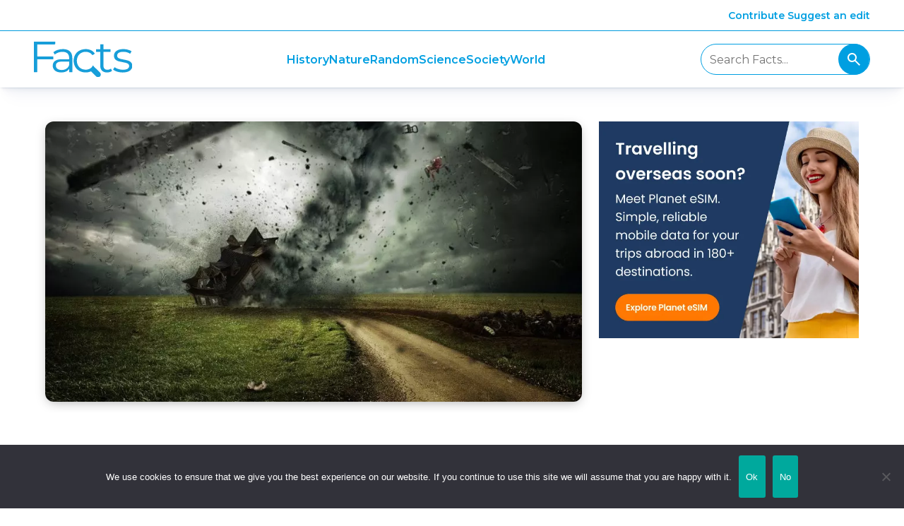

--- FILE ---
content_type: text/html; charset=UTF-8
request_url: https://facts.uk/facts-about-tornadoes/
body_size: 16373
content:

<!DOCTYPE html>
<html lang="en-US" prefix="og: https://ogp.me/ns#" class="no-js">
    <head>
            <!-- META -->
    <meta charset="UTF-8">
    <meta name="google-site-verification" content="UfqNL52VcmrNl2nUVlav9B1f69iWMtx7K_txvZ8RA-E" />
    <meta name="viewport" content="width=device-width, initial-scale=1.0">
    <meta name="robots" content="index, follow">
    <meta name="HandheldFriendly" content="true">
    <meta name="format-detection" content="telephone=no">

    <!-- WEBFONTS -->
    <link rel="preconnect" href="https://fonts.googleapis.com">
    <link rel="preconnect" href="https://fonts.gstatic.com" crossorigin>
    <link href="https://fonts.googleapis.com/css2?family=Montserrat:ital,wght@0,100..900;1,100..900&display=swap" rel="stylesheet">

    <!-- FAVICONS -->
    <link rel="shortcut icon" type="image/png" href="/icon-512.png">
    <link rel="icon" type="image/png" href="/favicon.png" sizes="32x32">
    <link rel="apple-touch-icon" href="/apple-touch-152x152.png" sizes="152x152">

    <!-- ADSENSE -->
    <script async src="https://fundingchoicesmessages.google.com/i/pub-0822464864017124?ers=1" nonce="WC8KWd4T49Fz5Hcm1FZQfQ"></script><script nonce="WC8KWd4T49Fz5Hcm1FZQfQ">(function() {function signalGooglefcPresent() {if (!window.frames['googlefcPresent']) {if (document.body) {const iframe = document.createElement('iframe'); iframe.style = 'width: 0; height: 0; border: none; z-index: -1000; left: -1000px; top: -1000px;'; iframe.style.display = 'none'; iframe.name = 'googlefcPresent'; document.body.appendChild(iframe);} else {setTimeout(signalGooglefcPresent, 0);}}}signalGooglefcPresent();})();</script>

    <!-- EBAY -->
    <script async src=https://epnt.ebay.com/static/epn-smart-tools.js></script>

    <!-- Google tag (gtag.js) - GTM -->
    <script async src="https://www.googletagmanager.com/gtag/js?id=G-3J4M5PRZL7"></script>
    <script>
      window.dataLayer = window.dataLayer || [];
      function gtag(){dataLayer.push(arguments);}
      gtag('js', new Date());

      gtag('config', 'G-3J4M5PRZL7');
    </script>

    <script type="application/ld+json"> {
        "@context": "http://schema.org",
        "@type": "LocalBusiness",
        "url": "https://factcity.com/",
        "image": ["https://851028.smushcdn.com/1862890/wp-content uploads/2020/12/harry-potter-1640525_1280-480x270.jpg?lossy=1&strip=1&webp=1", "https://851028.smushcdn.com/1862890/wp-content/uploads/2020/12/make-the-day-great-4166221_1280-480x270.jpg?lossy=1&strip=1&webp=1", "https://851028.smushcdn.com/1862890/wp-content/uploads/2020/12/rosmarus-387243_1280-480x270.jpg?lossy=1&strip=1&webp=1"],
        "email": "hello@factcity.com",
        "address": {
            "@type": "PostalAddress",
            "addressLocality": "Bournemouth",
            "addressRegion": "England",
            "postalCode": "BH2 5BD",
            "streetAddress": "Bourne Gardens, Exeter Park Road"
        },
        "name": "Fact City",
        "telephone": " 08450777777"
        }
    </script>

<style id="jetpack-boost-critical-css">.container{flex-grow:1;margin:0 auto;position:relative;width:auto}@media screen and (min-width:1024px){.container{max-width:960px}}@media screen and (min-width:1216px){.container:not(.is-max-desktop){max-width:1152px}}@media screen and (min-width:1408px){.container:not(.is-max-desktop):not(.is-max-widescreen){max-width:1344px}}.section{padding:3rem 1.5rem}@media screen and (min-width:1024px){.section{padding:3rem}}.column{display:block;flex-basis:0;flex-grow:1;flex-shrink:1;padding:.75rem}@media screen and (min-width:769px){.column.is-two-thirds{flex:none;width:66.6666%}.column.is-one-third{flex:none;width:33.3333%}}.columns{margin-left:-.75rem;margin-right:-.75rem;margin-top:-.75rem}.columns:last-child{margin-bottom:-.75rem}@media screen and (min-width:769px){.columns:not(.is-desktop){display:flex}}@media screen and (max-width:768px){.is-hidden-mobile{display:none!important}}html{line-height:1.15;-webkit-text-size-adjust:100%}body{margin:0}main{display:block}h1{font-size:2em;margin:.67em 0}a{background-color:transparent}img{border-style:none}input,textarea{font-family:inherit;font-size:100%;line-height:1.15;margin:0}input{overflow:visible}[type=submit]{-webkit-appearance:button}textarea{overflow:auto}html{box-sizing:border-box;overflow-y:scroll;-webkit-font-smoothing:antialiased;-moz-osx-font-smoothing:grayscale;text-size-adjust:100%;text-rendering:optimizeLegibility}*{box-sizing:inherit}body{background-color:#fff;color:#222;display:flex;flex-flow:column;font-family:Montserrat,sans-serif;font-weight:400;font-size:1rem;line-height:1.6}a{color:#036;text-decoration:none}img{max-width:100%}h1,h2,h3{line-height:1.3;margin:0}h1{font-size:52px}h1,h2{font-weight:600}h2{font-size:32px}h3{font-size:24px;font-weight:600}p{margin:1rem 0}.c-hero-adunit{margin:0 0 32px}@media screen and (min-width:1024px){.c-article{padding:0 2rem 0 0}}.c-article__title{color:#023047;font-size:48px;margin:0 0 16px;max-width:95%}.c-article__meta{font-size:14px}.c-article__meta em{color:rgba(34,34,34,.6);margin:0 0 0 8px}.c-article__content{max-width:72ch}.c-article__content h2{font-size:24px}.c-article__content img{border-radius:12px;display:block;height:auto;margin:32px 0;width:100%}.c-article .wp-caption img{border-radius:12px;display:block;height:auto;margin:0;width:100%}.c-banner{align-items:center;background-color:rgba(0,130,200,.1);border-bottom:1px solid rgba(0,130,200,.2);border-radius:8px;display:flex;margin:32px 0 16px;height:72px;gap:16px;padding:0 16px;position:relative;text-align:left}.c-banner__icon{background-color:hsla(0,0%,100%,.8);border-bottom:rgba(0,130,200,.3);background-image:url(https://facts.uk/wp-content/themes/kobi/assets/icons/thumbs-up-icon.svg);background-position:50% 50%;background-repeat:no-repeat;background-size:32px 32px;border-radius:24px;display:block;height:48px;width:48px}.rank-math-breadcrumb p{color:rgba(48,67,87,.6);display:block;font-size:14px;margin:0 0 32px}.c-global{align-items:center;background-color:#fff;border-bottom:1px solid #1274bb;display:flex;height:44px;justify-content:flex-end;padding:0 1.5rem}@media screen and (min-width:1024px){.c-global{padding:0 3rem;z-index:2}}.c-global__item{color:#023047;font-size:14px;font-weight:600}.c-header{align-items:center;display:flex;height:80px;justify-content:space-between;padding:0 1.5rem;position:relative;z-index:3}@media screen and (min-width:1024px){.c-header{background-color:#fff;box-shadow:0 0 0 1px rgba(14,63,126,.04),0 1px 1px -.5px rgba(42,51,69,.04),0 3px 3px -1.5px rgba(42,51,70,.04),0 6px 6px -3px rgba(42,51,70,.04),0 12px 12px -6px rgba(14,63,126,.04),0 24px 24px -12px rgba(14,63,126,.04);padding:0 3rem}}.c-primary-nav{list-style:none;margin:0;padding:0}.c-primary-nav li{display:block;font-size:16px;padding:4px 0;position:relative;text-align:center}.c-primary-nav li a{color:#023047;display:block;font-weight:600}@media screen and (min-width:1024px){.c-primary-nav{align-items:center;display:flex;gap:16px}}.sub-menu{margin:8px 0;padding:0}.sub-menu li{font-size:14px}.sub-menu li a{font-weight:400;line-height:24px}@media screen and (min-width:1024px){.sub-menu{background-color:#fff;border-radius:4px;box-shadow:0 8px 16px -4px rgba(2,48,71,.4);display:block;left:-9999rem;padding:16px;position:absolute;top:24px;transform:translateX(-50%);width:240px}}.c-nav{background-color:#fff;z-index:4}@media screen and (max-width:1023px){.c-nav{left:-100%;height:calc(100vh - 124px);overflow-y:auto;position:absolute;top:80px;width:100%}}@media screen and (max-width:1023px){.c-nav{transform:translate(0)}}.c-section-hero{background-color:#fff;padding-bottom:16px;position:relative;overflow:hidden}.c-section-hero:before{background-color:#fff;bottom:-12rem;content:"";display:block;height:400px;left:-4rem;position:absolute;transform:rotate(-4deg);width:120%;z-index:0}.c-section-hero__image{margin:0}.c-section-hero__image img{border-radius:12px;box-shadow:0 4px 16px -4px rgba(34,34,34,.4);display:block;height:auto;position:relative;z-index:1}.c-logo{background-image:url(https://facts.uk/wp-content/themes/kobi/assets/images/fact-city-logo.svg);background-repeat:no-repeat;background-size:cover;display:block;height:46px;position:relative;text-indent:-9999rem;width:154px}@media screen and (min-width:1024px){.c-logo{height:55.2px;width:184.8px}}.c-menu{background-color:rgba(34,34,34,.1);border-radius:4px;display:block;flex:none;height:44px;position:relative;width:44px}.c-menu span{left:8px;top:50%;transform:translateY(-50%);width:20px}.c-menu span,.c-menu span:after,.c-menu span:before{background-color:rgba(34,34,34,.6);display:block;height:3px;position:absolute}.c-menu span:after,.c-menu span:before{content:"";left:0;top:-10px;width:28px}.c-menu span:after{top:10px}@media screen and (min-width:1024px){.c-menu{display:none}}.c-related-fact__image img{aspect-ratio:16/9;display:block;height:auto;margin:0;max-width:100%;width:100%}.c-search{align-items:center;border:1px solid #1274bb;border-radius:22px;display:none;height:44px;width:240px}.c-search__input{background-color:transparent;border:none;height:44px;padding:0 12px;width:calc(100% - 44px)}.c-search__input:placeholder{color:#222}.c-search__button{background-image:url(data:image/svg+xml;charset=utf-8,%3Csvg\ fill=\'none\'\ height=\'24\'\ viewBox=\'0\ 0\ 24\ 24\'\ width=\'24\'\ xmlns=\'http://www.w3.org/2000/svg\'%3E%3Cpath\ d=\'M19.6\ 21l-6.3-6.3A6.103\ 6.103\ 0\ 0\ 1\ 9.5\ 16c-1.817\ 0-3.354-.63-4.612-1.888S3\ 11.317\ 3\ 9.5c0-1.817.63-3.354\ 1.887-4.612S7.684\ 3\ 9.5\ 3c1.817\ 0\ 3.354.63\ 4.612\ 1.887S16\ 7.684\ 16\ 9.5a6.096\ 6.096\ 0\ 0\ 1-1.3\ 3.8l6.3\ 6.3zM9.5\ 14c1.25\ 0\ 2.313-.438\ 3.188-1.313S14\ 10.75\ 14\ 9.5s-.437-2.313-1.312-3.188S10.75\ 5\ 9.5\ 5s-2.312.438-3.187\ 1.313S5\ 8.25\ 5\ 9.5s.438\ 2.313\ 1.313\ 3.188S8.25\ 14\ 9.5\ 14z\'\ fill=\'%23fff\'/%3E%3C/svg%3E);background-position:50% 50%;background-repeat:no-repeat;background-size:24px 24px;border-radius:22px;border:none;flex:none;height:44px;position:relative;text-indent:-9999rem;width:44px}.c-search__button{background-color:#1274bb}@media screen and (min-width:769px){.c-search{display:flex}}.c-share{border-bottom:1px solid rgba(48,67,87,.2);margin-bottom:32px;padding-bottom:32px}.c-share__title{color:#222;font-size:14px;margin:0 0 8px;text-transform:uppercase}.c-share__link{background-position:50% 50%;background-repeat:no-repeat;background-size:cover;display:inline-block;height:44px;margin-right:8px;text-indent:-9999rem;width:44px}.c-share__link--facebook{background-image:url(https://facts.uk/wp-content/themes/kobi/assets/icons/facebook-icon.svg)}.c-share__link--linkedin{background-image:url(https://facts.uk/wp-content/themes/kobi/assets/icons/linkedin-icon.svg)}.c-share__link--reddit{background-image:url(https://facts.uk/wp-content/themes/kobi/assets/icons/reddit-icon.svg)}.c-share__link--twitter{background-image:url(https://facts.uk/wp-content/themes/kobi/assets/icons/twitter-icon.svg)}.c-article-share{align-items:center;border-bottom:1px solid rgba(48,67,87,.2);display:flex;gap:16px;margin:16px 0 32px;padding-bottom:16px}.c-article-share__link{align-items:center;color:rgba(34,34,34,.6);display:inline-flex}.c-article-share__link:before{background-position:50% 50%;background-repeat:no-repeat;background-size:cover;content:"";display:inline-block;height:32px;margin:0 8px 0 0;width:32px}.c-article-share__link--facebook:before{background-image:url(https://facts.uk/wp-content/themes/kobi/assets/icons/facebook-icon.svg)}.c-article-share__link--twitter:before{background-image:url(https://facts.uk/wp-content/themes/kobi/assets/icons/twitter-icon.svg)}.c-sidebar{margin:0 0 32px}.c-sidebar__title{color:#023047;margin:0 0 32px}.c-sidebar-facts{list-style:none;margin:0 0 32px}.c-sidebar-facts__item{display:flex;gap:16px;margin:8px 0}.c-sidebar-facts__image{margin:0}.c-sidebar-facts__image img{aspect-ratio:16/9;border-radius:4px;display:block;height:auto;margin:0;width:124px}.c-sidebar-facts__title{font-size:14px;margin:0;width:24ch}</style>
<!-- Search Engine Optimization by Rank Math - https://rankmath.com/ -->
<title>15 Interesting Facts About Tornadoes | Fact City</title>
<meta name="description" content="Tornadoes are huge spirals of dangerous wind and often cause a lot of damage. Here are some interesting facts about tornadoes you may not have heard before!"/>
<meta name="robots" content="follow, index, max-snippet:-1, max-video-preview:-1, max-image-preview:large"/>
<link rel="canonical" href="https://facts.uk/facts-about-tornadoes/" />
<meta property="og:locale" content="en_US" />
<meta property="og:type" content="article" />
<meta property="og:title" content="15 Interesting Facts About Tornadoes | Fact City" />
<meta property="og:description" content="Tornadoes are huge spirals of dangerous wind and often cause a lot of damage. Here are some interesting facts about tornadoes you may not have heard before!" />
<meta property="og:url" content="https://facts.uk/facts-about-tornadoes/" />
<meta property="og:site_name" content="Fact City" />
<meta property="article:publisher" content="https://facebook.com/factscityuk" />
<meta property="article:author" content="https://facebook.com/factscityuk" />
<meta property="article:tag" content="Hurricanes" />
<meta property="article:tag" content="Storms" />
<meta property="article:tag" content="Tornadoes" />
<meta property="article:tag" content="Weather" />
<meta property="article:tag" content="Wind" />
<meta property="article:section" content="Weather" />
<meta property="og:updated_time" content="2024-05-04T21:33:22+00:00" />
<meta property="fb:app_id" content="263829264833593" />
<meta property="og:image" content="https://facts.uk/wp-content/uploads/2020/02/cyclone-2100663_1280.jpg" />
<meta property="og:image:secure_url" content="https://facts.uk/wp-content/uploads/2020/02/cyclone-2100663_1280.jpg" />
<meta property="og:image:width" content="1280" />
<meta property="og:image:height" content="854" />
<meta property="og:image:alt" content="Facts about Tornadoes" />
<meta property="og:image:type" content="image/jpeg" />
<meta property="article:published_time" content="2021-05-23T11:00:24+00:00" />
<meta property="article:modified_time" content="2024-05-04T21:33:22+00:00" />
<meta name="twitter:card" content="summary_large_image" />
<meta name="twitter:title" content="15 Interesting Facts About Tornadoes | Fact City" />
<meta name="twitter:description" content="Tornadoes are huge spirals of dangerous wind and often cause a lot of damage. Here are some interesting facts about tornadoes you may not have heard before!" />
<meta name="twitter:site" content="@factcitycom" />
<meta name="twitter:creator" content="@factcitycom" />
<meta name="twitter:image" content="https://facts.uk/wp-content/uploads/2020/02/cyclone-2100663_1280.jpg" />
<meta name="twitter:label1" content="Written by" />
<meta name="twitter:data1" content="Robin James" />
<meta name="twitter:label2" content="Time to read" />
<meta name="twitter:data2" content="3 minutes" />
<script type="application/ld+json" class="rank-math-schema">{"@context":"https://schema.org","@graph":[{"@type":["Organization","Person"],"@id":"https://facts.uk/#person","name":"Robin James","url":"https://factcity.com","sameAs":["https://facebook.com/factscityuk","https://twitter.com/factcitycom"],"logo":{"@type":"ImageObject","@id":"https://facts.uk/#logo","url":"https://factcity.com/wp-content/uploads/2021/04/factcity-logo-512x512-1.png","contentUrl":"https://factcity.com/wp-content/uploads/2021/04/factcity-logo-512x512-1.png","caption":"Fact City","inLanguage":"en-US","width":"512","height":"512"},"image":{"@id":"https://facts.uk/#logo"}},{"@type":"WebSite","@id":"https://facts.uk/#website","url":"https://facts.uk","name":"Fact City","alternateName":"Fact City","publisher":{"@id":"https://facts.uk/#person"},"inLanguage":"en-US"},{"@type":"ImageObject","@id":"https://facts.uk/wp-content/uploads/2020/02/cyclone-2100663_1280.jpg","url":"https://facts.uk/wp-content/uploads/2020/02/cyclone-2100663_1280.jpg","width":"1280","height":"854","inLanguage":"en-US"},{"@type":"BreadcrumbList","@id":"https://facts.uk/facts-about-tornadoes/#breadcrumb","itemListElement":[{"@type":"ListItem","position":"1","item":{"@id":"https://factcity.com","name":"Home"}},{"@type":"ListItem","position":"2","item":{"@id":"https://facts.uk/nature/weather/","name":"Weather"}},{"@type":"ListItem","position":"3","item":{"@id":"https://facts.uk/facts-about-tornadoes/","name":"Fun Facts about Tornadoes"}}]},{"@type":"WebPage","@id":"https://facts.uk/facts-about-tornadoes/#webpage","url":"https://facts.uk/facts-about-tornadoes/","name":"15 Interesting Facts About Tornadoes | Fact City","datePublished":"2021-05-23T11:00:24+00:00","dateModified":"2024-05-04T21:33:22+00:00","isPartOf":{"@id":"https://facts.uk/#website"},"primaryImageOfPage":{"@id":"https://facts.uk/wp-content/uploads/2020/02/cyclone-2100663_1280.jpg"},"inLanguage":"en-US","breadcrumb":{"@id":"https://facts.uk/facts-about-tornadoes/#breadcrumb"}},{"@type":"BlogPosting","headline":"15 Interesting Facts About Tornadoes | Fact City","datePublished":"2021-05-23T11:00:24+00:00","dateModified":"2024-05-04T21:33:22+00:00","author":{"@type":"Person","name":"Robin James"},"description":"Tornadoes are huge spirals of dangerous wind and often cause a lot of damage. Here are some interesting facts about tornadoes you may not have heard before!","name":"15 Interesting Facts About Tornadoes | Fact City","articleSection":"Weather","@id":"https://facts.uk/facts-about-tornadoes/#schema-128502","isPartOf":{"@id":"https://facts.uk/facts-about-tornadoes/#webpage"},"publisher":{"@id":"https://facts.uk/#person"},"image":{"@id":"https://facts.uk/wp-content/uploads/2020/02/cyclone-2100663_1280.jpg"},"inLanguage":"en-US","mainEntityOfPage":{"@id":"https://facts.uk/facts-about-tornadoes/#webpage"}}]}</script>
<!-- /Rank Math WordPress SEO plugin -->

<link rel='dns-prefetch' href='//pagead2.googlesyndication.com' />
<link rel='dns-prefetch' href='//www.googletagmanager.com' />
<link rel='dns-prefetch' href='//www.google-analytics.com' />
<link rel='dns-prefetch' href='//fonts.googleapis.com' />
<link rel='dns-prefetch' href='//adservice.google.com' />
<link rel='dns-prefetch' href='//adservice.google.ca' />
<link rel='dns-prefetch' href='//googleads.g.doubleclick.net' />
<link rel='dns-prefetch' href='//ad.doubleclick.net' />
<link rel='dns-prefetch' href='//www.google.com' />
<link rel='dns-prefetch' href='//s0.2mdn.net' />
<link href='//pagead2.googlesyndication.com' rel='preconnect' />
<link href='//www.googletagmanager.com' rel='preconnect' />
<link href='//www.google-analytics.com' rel='preconnect' />
<link href='//fonts.googleapis.com' rel='preconnect' />
<link href='//adservice.google.com' rel='preconnect' />
<link href='//adservice.google.ca' rel='preconnect' />
<link href='//googleads.g.doubleclick.net' rel='preconnect' />
<link href='//ad.doubleclick.net' rel='preconnect' />
<link href='//www.google.com' rel='preconnect' />
<link href='//s0.2mdn.net' rel='preconnect' />
		<style>
			.lazyload,
			.lazyloading {
				max-width: 100%;
			}
		</style>
		<style id='wp-img-auto-sizes-contain-inline-css'>
img:is([sizes=auto i],[sizes^="auto," i]){contain-intrinsic-size:3000px 1500px}
/*# sourceURL=wp-img-auto-sizes-contain-inline-css */
</style>
<noscript><link rel='stylesheet' id='structured-content-frontend-css' href='https://facts.uk/wp-content/uploads/hummingbird-assets/8d7def31db6b74699b143319bcc5bd86.css' media='all' />
</noscript><link rel='stylesheet' id='structured-content-frontend-css' href='https://facts.uk/wp-content/uploads/hummingbird-assets/8d7def31db6b74699b143319bcc5bd86.css' media="not all" data-media="all" onload="this.media=this.dataset.media; delete this.dataset.media; this.removeAttribute( 'onload' );" />
<style id='classic-theme-styles-inline-css'>
/*! This file is auto-generated */
.wp-block-button__link{color:#fff;background-color:#32373c;border-radius:9999px;box-shadow:none;text-decoration:none;padding:calc(.667em + 2px) calc(1.333em + 2px);font-size:1.125em}.wp-block-file__button{background:#32373c;color:#fff;text-decoration:none}
/*# sourceURL=/wp-includes/css/classic-themes.min.css */
</style>
<noscript><link rel='stylesheet' id='wphb-1-css' href='https://facts.uk/wp-content/uploads/hummingbird-assets/d29259ea5660d9bc307b20a35f4f61c3.css' media='all' />
</noscript><link rel='stylesheet' id='wphb-1-css' href='https://facts.uk/wp-content/uploads/hummingbird-assets/d29259ea5660d9bc307b20a35f4f61c3.css' media="not all" data-media="all" onload="this.media=this.dataset.media; delete this.dataset.media; this.removeAttribute( 'onload' );" />
<noscript><link rel='stylesheet' id='main-css' href='https://facts.uk/wp-content/themes/kobi/assets/css/main2024.min.css?ver=1738260645' media='' />
</noscript><link rel='stylesheet' id='main-css' href='https://facts.uk/wp-content/themes/kobi/assets/css/main2024.min.css?ver=1738260645' media='' />
<script id="cookie-notice-front-js-before">
var cnArgs = {"ajaxUrl":"https:\/\/facts.uk\/wp-admin\/admin-ajax.php","nonce":"7c1e01f52e","hideEffect":"fade","position":"bottom","onScroll":false,"onScrollOffset":100,"onClick":false,"cookieName":"cookie_notice_accepted","cookieTime":2592000,"cookieTimeRejected":2592000,"globalCookie":false,"redirection":true,"cache":true,"revokeCookies":false,"revokeCookiesOpt":"automatic"};

//# sourceURL=cookie-notice-front-js-before
</script>
<script src="https://facts.uk/wp-content/plugins/cookie-notice/js/front.min.js?ver=2.5.11" id="cookie-notice-front-js"></script>
<script src="https://facts.uk/wp-includes/js/jquery/jquery.min.js?ver=3.7.1" id="jquery-core-js"></script>
<script src="https://facts.uk/wp-includes/js/jquery/jquery-migrate.min.js?ver=3.4.1" id="jquery-migrate-js"></script>
<script>document.documentElement.className += " js";</script>
		<script>
			document.documentElement.className = document.documentElement.className.replace('no-js', 'js');
		</script>
				<style>
			.no-js img.lazyload {
				display: none;
			}

			figure.wp-block-image img.lazyloading {
				min-width: 150px;
			}

			.lazyload,
			.lazyloading {
				--smush-placeholder-width: 100px;
				--smush-placeholder-aspect-ratio: 1/1;
				width: var(--smush-image-width, var(--smush-placeholder-width)) !important;
				aspect-ratio: var(--smush-image-aspect-ratio, var(--smush-placeholder-aspect-ratio)) !important;
			}

						.lazyload {
				opacity: 0;
			}

			.lazyloading {
				border: 0 !important;
				opacity: 1;
				background: rgba(255, 255, 255, 0) url('https://facts.uk/wp-content/plugins/wp-smush-pro/app/assets/images/smush-lazyloader-1.gif') no-repeat center !important;
				background-size: 16px auto !important;
				min-width: 16px;
			}

					</style>
		<link rel="amphtml" href="https://facts.uk/facts-about-tornadoes/amp/"><link rel="icon" href="https://facts.uk/wp-content/uploads/2025/01/cropped-icon-512-2-32x32.png" sizes="32x32" />
<link rel="icon" href="https://facts.uk/wp-content/uploads/2025/01/cropped-icon-512-2-192x192.png" sizes="192x192" />
<link rel="apple-touch-icon" href="https://facts.uk/wp-content/uploads/2025/01/cropped-icon-512-2-180x180.png" />
<meta name="msapplication-TileImage" content="https://facts.uk/wp-content/uploads/2025/01/cropped-icon-512-2-270x270.png" />
    <style id='global-styles-inline-css'>
:root{--wp--preset--aspect-ratio--square: 1;--wp--preset--aspect-ratio--4-3: 4/3;--wp--preset--aspect-ratio--3-4: 3/4;--wp--preset--aspect-ratio--3-2: 3/2;--wp--preset--aspect-ratio--2-3: 2/3;--wp--preset--aspect-ratio--16-9: 16/9;--wp--preset--aspect-ratio--9-16: 9/16;--wp--preset--color--black: #000000;--wp--preset--color--cyan-bluish-gray: #abb8c3;--wp--preset--color--white: #ffffff;--wp--preset--color--pale-pink: #f78da7;--wp--preset--color--vivid-red: #cf2e2e;--wp--preset--color--luminous-vivid-orange: #ff6900;--wp--preset--color--luminous-vivid-amber: #fcb900;--wp--preset--color--light-green-cyan: #7bdcb5;--wp--preset--color--vivid-green-cyan: #00d084;--wp--preset--color--pale-cyan-blue: #8ed1fc;--wp--preset--color--vivid-cyan-blue: #0693e3;--wp--preset--color--vivid-purple: #9b51e0;--wp--preset--gradient--vivid-cyan-blue-to-vivid-purple: linear-gradient(135deg,rgb(6,147,227) 0%,rgb(155,81,224) 100%);--wp--preset--gradient--light-green-cyan-to-vivid-green-cyan: linear-gradient(135deg,rgb(122,220,180) 0%,rgb(0,208,130) 100%);--wp--preset--gradient--luminous-vivid-amber-to-luminous-vivid-orange: linear-gradient(135deg,rgb(252,185,0) 0%,rgb(255,105,0) 100%);--wp--preset--gradient--luminous-vivid-orange-to-vivid-red: linear-gradient(135deg,rgb(255,105,0) 0%,rgb(207,46,46) 100%);--wp--preset--gradient--very-light-gray-to-cyan-bluish-gray: linear-gradient(135deg,rgb(238,238,238) 0%,rgb(169,184,195) 100%);--wp--preset--gradient--cool-to-warm-spectrum: linear-gradient(135deg,rgb(74,234,220) 0%,rgb(151,120,209) 20%,rgb(207,42,186) 40%,rgb(238,44,130) 60%,rgb(251,105,98) 80%,rgb(254,248,76) 100%);--wp--preset--gradient--blush-light-purple: linear-gradient(135deg,rgb(255,206,236) 0%,rgb(152,150,240) 100%);--wp--preset--gradient--blush-bordeaux: linear-gradient(135deg,rgb(254,205,165) 0%,rgb(254,45,45) 50%,rgb(107,0,62) 100%);--wp--preset--gradient--luminous-dusk: linear-gradient(135deg,rgb(255,203,112) 0%,rgb(199,81,192) 50%,rgb(65,88,208) 100%);--wp--preset--gradient--pale-ocean: linear-gradient(135deg,rgb(255,245,203) 0%,rgb(182,227,212) 50%,rgb(51,167,181) 100%);--wp--preset--gradient--electric-grass: linear-gradient(135deg,rgb(202,248,128) 0%,rgb(113,206,126) 100%);--wp--preset--gradient--midnight: linear-gradient(135deg,rgb(2,3,129) 0%,rgb(40,116,252) 100%);--wp--preset--font-size--small: 13px;--wp--preset--font-size--medium: 20px;--wp--preset--font-size--large: 36px;--wp--preset--font-size--x-large: 42px;--wp--preset--spacing--20: 0.44rem;--wp--preset--spacing--30: 0.67rem;--wp--preset--spacing--40: 1rem;--wp--preset--spacing--50: 1.5rem;--wp--preset--spacing--60: 2.25rem;--wp--preset--spacing--70: 3.38rem;--wp--preset--spacing--80: 5.06rem;--wp--preset--shadow--natural: 6px 6px 9px rgba(0, 0, 0, 0.2);--wp--preset--shadow--deep: 12px 12px 50px rgba(0, 0, 0, 0.4);--wp--preset--shadow--sharp: 6px 6px 0px rgba(0, 0, 0, 0.2);--wp--preset--shadow--outlined: 6px 6px 0px -3px rgb(255, 255, 255), 6px 6px rgb(0, 0, 0);--wp--preset--shadow--crisp: 6px 6px 0px rgb(0, 0, 0);}:where(.is-layout-flex){gap: 0.5em;}:where(.is-layout-grid){gap: 0.5em;}body .is-layout-flex{display: flex;}.is-layout-flex{flex-wrap: wrap;align-items: center;}.is-layout-flex > :is(*, div){margin: 0;}body .is-layout-grid{display: grid;}.is-layout-grid > :is(*, div){margin: 0;}:where(.wp-block-columns.is-layout-flex){gap: 2em;}:where(.wp-block-columns.is-layout-grid){gap: 2em;}:where(.wp-block-post-template.is-layout-flex){gap: 1.25em;}:where(.wp-block-post-template.is-layout-grid){gap: 1.25em;}.has-black-color{color: var(--wp--preset--color--black) !important;}.has-cyan-bluish-gray-color{color: var(--wp--preset--color--cyan-bluish-gray) !important;}.has-white-color{color: var(--wp--preset--color--white) !important;}.has-pale-pink-color{color: var(--wp--preset--color--pale-pink) !important;}.has-vivid-red-color{color: var(--wp--preset--color--vivid-red) !important;}.has-luminous-vivid-orange-color{color: var(--wp--preset--color--luminous-vivid-orange) !important;}.has-luminous-vivid-amber-color{color: var(--wp--preset--color--luminous-vivid-amber) !important;}.has-light-green-cyan-color{color: var(--wp--preset--color--light-green-cyan) !important;}.has-vivid-green-cyan-color{color: var(--wp--preset--color--vivid-green-cyan) !important;}.has-pale-cyan-blue-color{color: var(--wp--preset--color--pale-cyan-blue) !important;}.has-vivid-cyan-blue-color{color: var(--wp--preset--color--vivid-cyan-blue) !important;}.has-vivid-purple-color{color: var(--wp--preset--color--vivid-purple) !important;}.has-black-background-color{background-color: var(--wp--preset--color--black) !important;}.has-cyan-bluish-gray-background-color{background-color: var(--wp--preset--color--cyan-bluish-gray) !important;}.has-white-background-color{background-color: var(--wp--preset--color--white) !important;}.has-pale-pink-background-color{background-color: var(--wp--preset--color--pale-pink) !important;}.has-vivid-red-background-color{background-color: var(--wp--preset--color--vivid-red) !important;}.has-luminous-vivid-orange-background-color{background-color: var(--wp--preset--color--luminous-vivid-orange) !important;}.has-luminous-vivid-amber-background-color{background-color: var(--wp--preset--color--luminous-vivid-amber) !important;}.has-light-green-cyan-background-color{background-color: var(--wp--preset--color--light-green-cyan) !important;}.has-vivid-green-cyan-background-color{background-color: var(--wp--preset--color--vivid-green-cyan) !important;}.has-pale-cyan-blue-background-color{background-color: var(--wp--preset--color--pale-cyan-blue) !important;}.has-vivid-cyan-blue-background-color{background-color: var(--wp--preset--color--vivid-cyan-blue) !important;}.has-vivid-purple-background-color{background-color: var(--wp--preset--color--vivid-purple) !important;}.has-black-border-color{border-color: var(--wp--preset--color--black) !important;}.has-cyan-bluish-gray-border-color{border-color: var(--wp--preset--color--cyan-bluish-gray) !important;}.has-white-border-color{border-color: var(--wp--preset--color--white) !important;}.has-pale-pink-border-color{border-color: var(--wp--preset--color--pale-pink) !important;}.has-vivid-red-border-color{border-color: var(--wp--preset--color--vivid-red) !important;}.has-luminous-vivid-orange-border-color{border-color: var(--wp--preset--color--luminous-vivid-orange) !important;}.has-luminous-vivid-amber-border-color{border-color: var(--wp--preset--color--luminous-vivid-amber) !important;}.has-light-green-cyan-border-color{border-color: var(--wp--preset--color--light-green-cyan) !important;}.has-vivid-green-cyan-border-color{border-color: var(--wp--preset--color--vivid-green-cyan) !important;}.has-pale-cyan-blue-border-color{border-color: var(--wp--preset--color--pale-cyan-blue) !important;}.has-vivid-cyan-blue-border-color{border-color: var(--wp--preset--color--vivid-cyan-blue) !important;}.has-vivid-purple-border-color{border-color: var(--wp--preset--color--vivid-purple) !important;}.has-vivid-cyan-blue-to-vivid-purple-gradient-background{background: var(--wp--preset--gradient--vivid-cyan-blue-to-vivid-purple) !important;}.has-light-green-cyan-to-vivid-green-cyan-gradient-background{background: var(--wp--preset--gradient--light-green-cyan-to-vivid-green-cyan) !important;}.has-luminous-vivid-amber-to-luminous-vivid-orange-gradient-background{background: var(--wp--preset--gradient--luminous-vivid-amber-to-luminous-vivid-orange) !important;}.has-luminous-vivid-orange-to-vivid-red-gradient-background{background: var(--wp--preset--gradient--luminous-vivid-orange-to-vivid-red) !important;}.has-very-light-gray-to-cyan-bluish-gray-gradient-background{background: var(--wp--preset--gradient--very-light-gray-to-cyan-bluish-gray) !important;}.has-cool-to-warm-spectrum-gradient-background{background: var(--wp--preset--gradient--cool-to-warm-spectrum) !important;}.has-blush-light-purple-gradient-background{background: var(--wp--preset--gradient--blush-light-purple) !important;}.has-blush-bordeaux-gradient-background{background: var(--wp--preset--gradient--blush-bordeaux) !important;}.has-luminous-dusk-gradient-background{background: var(--wp--preset--gradient--luminous-dusk) !important;}.has-pale-ocean-gradient-background{background: var(--wp--preset--gradient--pale-ocean) !important;}.has-electric-grass-gradient-background{background: var(--wp--preset--gradient--electric-grass) !important;}.has-midnight-gradient-background{background: var(--wp--preset--gradient--midnight) !important;}.has-small-font-size{font-size: var(--wp--preset--font-size--small) !important;}.has-medium-font-size{font-size: var(--wp--preset--font-size--medium) !important;}.has-large-font-size{font-size: var(--wp--preset--font-size--large) !important;}.has-x-large-font-size{font-size: var(--wp--preset--font-size--x-large) !important;}
/*# sourceURL=global-styles-inline-css */
</style>
</head>
    <body class="wp-singular post-template-default single single-post postid-4021 single-format-standard wp-theme-kobi cookies-not-set">

    <div class="c-global">
        <a href="/write-for-us/" class="c-global__item" title="Contribute to FactCity">Contribute</a>
		        &nbsp;<a href="/suggest-an-edit/" class="c-global__item" title="Suggest an edit to FactCity">Suggest an edit</a>
	        </div>

    <header class="c-header" role="banner">
        <a href="https://facts.uk" class="c-logo">
            Fact City        </a>

        <nav class="c-nav" role="navigation">
            <ul class="c-primary-nav"><li id="menu-item-43596" class="menu-item menu-item-type-taxonomy menu-item-object-category menu-item-has-children menu-item-43596"><a href="https://facts.uk/history/">History</a>
<ul class="sub-menu">
	<li id="menu-item-43600" class="menu-item menu-item-type-taxonomy menu-item-object-category menu-item-43600"><a href="https://facts.uk/history/in-this-year/">In This Year</a></li>
	<li id="menu-item-43628" class="menu-item menu-item-type-taxonomy menu-item-object-category menu-item-43628"><a href="https://facts.uk/history/on-this-day/">On This Day</a></li>
	<li id="menu-item-43629" class="menu-item menu-item-type-taxonomy menu-item-object-category menu-item-43629"><a href="https://facts.uk/history/mythology/">Mythology</a></li>
	<li id="menu-item-11993" class="menu-item menu-item-type-taxonomy menu-item-object-category menu-item-11993"><a href="https://facts.uk/history/people/">People</a></li>
</ul>
</li>
<li id="menu-item-12268" class="menu-item menu-item-type-taxonomy menu-item-object-category current-post-ancestor menu-item-has-children menu-item-12268"><a href="https://facts.uk/nature/">Nature</a>
<ul class="sub-menu">
	<li id="menu-item-12269" class="menu-item menu-item-type-taxonomy menu-item-object-category current-post-ancestor current-menu-parent current-post-parent menu-item-12269"><a href="https://facts.uk/nature/weather/">Weather</a></li>
</ul>
</li>
<li id="menu-item-11519" class="menu-item menu-item-type-taxonomy menu-item-object-category menu-item-11519"><a href="https://facts.uk/random/">Random</a></li>
<li id="menu-item-43597" class="menu-item menu-item-type-taxonomy menu-item-object-category menu-item-has-children menu-item-43597"><a href="https://facts.uk/science/">Science</a>
<ul class="sub-menu">
	<li id="menu-item-43630" class="menu-item menu-item-type-taxonomy menu-item-object-category menu-item-43630"><a href="https://facts.uk/science/the-human-body/">The Human Body</a></li>
	<li id="menu-item-43631" class="menu-item menu-item-type-taxonomy menu-item-object-category menu-item-43631"><a href="https://facts.uk/science/the-solar-system/">The Solar System</a></li>
</ul>
</li>
<li id="menu-item-43598" class="menu-item menu-item-type-taxonomy menu-item-object-category menu-item-has-children menu-item-43598"><a href="https://facts.uk/society/">Society</a>
<ul class="sub-menu">
	<li id="menu-item-43606" class="menu-item menu-item-type-taxonomy menu-item-object-category menu-item-43606"><a href="https://facts.uk/society/art-and-design/">Art &amp; Design</a></li>
	<li id="menu-item-43607" class="menu-item menu-item-type-taxonomy menu-item-object-category menu-item-43607"><a href="https://facts.uk/society/food-drink/">Food &amp; Drink</a></li>
	<li id="menu-item-43608" class="menu-item menu-item-type-taxonomy menu-item-object-category menu-item-43608"><a href="https://facts.uk/society/sport/">Sport</a></li>
	<li id="menu-item-43609" class="menu-item menu-item-type-taxonomy menu-item-object-category menu-item-43609"><a href="https://facts.uk/society/technology/">Technology</a></li>
	<li id="menu-item-43610" class="menu-item menu-item-type-taxonomy menu-item-object-category menu-item-43610"><a href="https://facts.uk/society/transport/">Transport</a></li>
	<li id="menu-item-43611" class="menu-item menu-item-type-taxonomy menu-item-object-category menu-item-43611"><a href="https://facts.uk/society/zodiac-signs-society/">Zodiac Signs</a></li>
</ul>
</li>
<li id="menu-item-43599" class="menu-item menu-item-type-taxonomy menu-item-object-category menu-item-has-children menu-item-43599"><a href="https://facts.uk/world/">World</a>
<ul class="sub-menu">
	<li id="menu-item-43603" class="menu-item menu-item-type-taxonomy menu-item-object-category menu-item-43603"><a href="https://facts.uk/world/africa/">Africa</a></li>
	<li id="menu-item-43602" class="menu-item menu-item-type-taxonomy menu-item-object-category menu-item-43602"><a href="https://facts.uk/world/asia/">Asia</a></li>
	<li id="menu-item-43612" class="menu-item menu-item-type-taxonomy menu-item-object-category menu-item-43612"><a href="https://facts.uk/world/caribbean/">Caribbean</a></li>
	<li id="menu-item-43613" class="menu-item menu-item-type-taxonomy menu-item-object-category menu-item-43613"><a href="https://facts.uk/world/central-america/">Central America</a></li>
	<li id="menu-item-43605" class="menu-item menu-item-type-taxonomy menu-item-object-category menu-item-43605"><a href="https://facts.uk/world/europe/">Europe</a></li>
	<li id="menu-item-43633" class="menu-item menu-item-type-taxonomy menu-item-object-category menu-item-43633"><a href="https://facts.uk/world/middle-east/">Middle East</a></li>
	<li id="menu-item-43601" class="menu-item menu-item-type-taxonomy menu-item-object-category menu-item-43601"><a href="https://facts.uk/world/us-states/">North America</a></li>
	<li id="menu-item-43615" class="menu-item menu-item-type-taxonomy menu-item-object-category menu-item-43615"><a href="https://facts.uk/world/oceania/">Oceania</a></li>
	<li id="menu-item-43616" class="menu-item menu-item-type-taxonomy menu-item-object-category menu-item-43616"><a href="https://facts.uk/world/south-america/">South America</a></li>
</ul>
</li>
</ul>        </nav>

        <div class="c-header__search">
            <form class="c-search" role="search" method="get" id="searchform" action="https://facts.uk/" >
        <input type="text" placeholder="Search Facts..." value="" name="s" class="c-search__input" id="s" />
        <input type="submit" id="searchsubmit" value="Search" class="c-search__button" />
        </form>        </div>

        <div class="c-menu js-menu">
            <span></span>
        </div>

    </header>

    <main role="main" class="c-main">

    
<section class="section c-section-hero">
    <div class="container">
        <div class="columns">
            <div class="column is-two-thirds is-hidden-mobile">
                <figure class="c-section-hero__image">
                                        <img width="920" height="480" src="https://facts.uk/wp-content/uploads/2020/02/cyclone-2100663_1280-920x480.jpg" class="attachment-hero-hd size-hero-hd wp-post-image" alt="cyclone 2100663 1280" decoding="async" fetchpriority="high">                </figure>
            </div>
            <div class="column is-hidden-mobile">
                <div class="c-hero-adunit">
                    <a href="https://esim.planet.uk?referrer=facts.uk" target="_blank" title="Explore Planet eSIM" rel="no-follow">
                        <img data-src="https://facts.uk/wp-content/uploads/2025/11/esim-banner-large_01.jpg" width="100%" alt="Explore Planet eSIM" src="[data-uri]" class="lazyload" style="--smush-placeholder-width: 600px; --smush-placeholder-aspect-ratio: 600/500;" data-srcset="https://facts.uk/wp-content/uploads/2025/11/esim-banner-large_01.jpg 600w, https://facts.uk/wp-content/uploads/2025/11/esim-banner-large_01-300x250.jpg 300w" data-sizes="auto" data-original-sizes="(max-width: 600px) 100vw, 600px" />
                    </a>
                </div>
            </div>
        </div>
    </div>
</section>

<section class="section">
    <div class="container">
        <div class="columns">
            <div class="column is-two-thirds">
                <article id="post-4021" class="c-article">
                    <nav aria-label="breadcrumbs" class="rank-math-breadcrumb"><p><a href="https://factcity.com">Home</a><span class="separator"> / </span><a href="https://facts.uk/nature/weather/">Weather</a><span class="separator"> / </span><span class="last">Fun Facts about Tornadoes</span></p></nav>
                    <header class="c-article__header">
                        <h1 class="c-article__title">15 Turbulent Facts About Tornadoes</h1>
                        <div class="c-article__meta">
                            First published 19th February 2020 <em>Robin James</em>
                        </div>
                    </header>

                    <div class="c-article-share">
                        <a href="https://www.facebook.com/factscityuk/" class="c-article-share__link c-article-share__link--facebook">Find us on Facebook</a>
                        <a href="https://twitter.com/FactcityCom" class="c-article-share__link c-article-share__link--twitter">Follow us on Twitter</a>
                    </div>

                    <div class="c-article__content">
                        <p>Tornadoes, twisters – you name them – are huge spirals of dangerous wind that often cause a lot of damage and can even prove fatal.  Many people love following tornadoes, as from a distance they can look amazing!  However, it’s probably best to try and keep a strong tornado at more than just arm’s length.</p>
<p>Here are some truly interesting facts about tornadoes you may not have heard before!</p>
<h2>1. They are quick but deadly.</h2>
<p>Tornadoes don’t last long but can be devastating. In fact, it’s rare you’ll see a tornado spin for longer than a couple of hours.</p>
<h2>2. You never know when tornadoes are due.</h2>
<p>There’s no real way of predicting a tornado through other weather. You will often feel rain or even see lightning alongside – but they are rarely connected to this spiralling columns of wind.</p>
<h2>3. Vortexes are only slightly similar to tornadoes.</h2>
<p>What’s the difference between a tornado and a vortex?   If a vortex is tall enough to reach the clouds, as well as to touch the ground, it becomes a tornado.</p>
<p><img decoding="async" class="aligncentre wp-image-8243 lazyload" data-src="https://facts.uk/wp-content/uploads/2020/02/facts-about-tornadoes-1-300x200.jpg" alt="facts about tornadoes" width="600" height="400" data-srcset="https://facts.uk/wp-content/uploads/2020/02/facts-about-tornadoes-1-300x200.jpg 300w, https://facts.uk/wp-content/uploads/2020/02/facts-about-tornadoes-1-1024x683.jpg 1024w, https://facts.uk/wp-content/uploads/2020/02/facts-about-tornadoes-1-768x512.jpg 768w, https://facts.uk/wp-content/uploads/2020/02/facts-about-tornadoes-1-1536x1024.jpg 1536w, https://facts.uk/wp-content/uploads/2020/02/facts-about-tornadoes-1-2048x1365.jpg 2048w, https://facts.uk/wp-content/uploads/2020/02/facts-about-tornadoes-1-405x270.jpg 405w, https://facts.uk/wp-content/uploads/2020/02/facts-about-tornadoes-1-840x560.jpg 840w" data-sizes="auto" src="[data-uri]" style="--smush-placeholder-width: 600px; --smush-placeholder-aspect-ratio: 600/400;" data-original-sizes="(max-width: 600px) 100vw, 600px" /></p>
<h2>4. There is some timing to tornado attacks.</h2>
<p>Believe it or not, tornadoes often strike at specific times. You could experience one at any time of day, but you’ll generally spot them after 3pm, heading towards early evening.  Waking up to a tornado in the morning, therefore, is pretty unlikely.</p>
<h2>5. They are actually see-through.</h2>
<p>Tornadoes are generally transparent. How else can you see large gusts of wind?  It’s what a tornado picks up, such as dust and dirt, which makes it visible.</p>
<h2>6. Tornadoes CAN traverse lakes.</h2>
<p>Ever heard that tornadoes can’t travel across water? It’s a myth.  In fact, once a tornado finds its way across a lake, for example, it turns into a waterspout.</p>
<div class="c-google-ad-block"><ins class="adsbygoogle"
            style="display:block"
            data-ad-client="ca-pub-0822464864017124"
            data-ad-slot="2976786395"
            data-ad-format="auto"
            data-full-width-responsive="true"></ins>
        <script>
             (adsbygoogle = window.adsbygoogle || []).push({});
        </script></div>
<h2>7. A tornado is not worth tangling with.</h2>
<p>Tornadoes may not last long, but they can cause miles worth of damage. You might see the effects and destruction caused by a tornado stretching up to 50 miles wide.</p>
<h2>8. There’s a strong probability your tornado detector is faulty.</h2>
<p>People have been trying to predict tornadoes for decades. However, tornado forecasting is only correct 30% of the time.  Still, it’s better to be safe than to be sorry!</p>
<h2>9. They tend to group together.</h2>
<p>Tornadoes have a habit of appearing in clutches. The worst ‘outbreak’ of its kind occurred in 1974, over the course of two days in early April.  Homes and businesses across 13 different states in <a href="https://facts.uk/facts-about-usa/">the US</a> found themselves at the mercy of 147 different high-power tornadoes.</p>
<p><img decoding="async" class="aligncentre wp-image-12088 lazyload" data-src="https://facts.uk/wp-content/uploads/2020/02/Tornado-Facts-300x199.jpg" alt="Tornado Facts" width="600" height="398" data-srcset="https://facts.uk/wp-content/uploads/2020/02/Tornado-Facts-300x199.jpg 300w, https://facts.uk/wp-content/uploads/2020/02/Tornado-Facts-1024x679.jpg 1024w, https://facts.uk/wp-content/uploads/2020/02/Tornado-Facts-768x509.jpg 768w, https://facts.uk/wp-content/uploads/2020/02/Tornado-Facts-1536x1018.jpg 1536w, https://facts.uk/wp-content/uploads/2020/02/Tornado-Facts.jpg 1920w" data-sizes="auto" src="[data-uri]" style="--smush-placeholder-width: 600px; --smush-placeholder-aspect-ratio: 600/398;" data-original-sizes="(max-width: 600px) 100vw, 600px" /></p>
<h2>10. Tornadoes follow very similar spinning patterns.</h2>
<p>Tornadoes, generally, seem to spin in the same direction, known as cyclonic.</p>
<h2>11. Tornadoes and other winds are easy to tell apart.</h2>
<p>It’s easy to spot a tornado in comparison to other devastating winds. A tornado is the fastest of them all – and it’s likely to cover a lot of ground, very quickly.</p>
<h2>12. Hundreds can die from a single tornado strike.</h2>
<p>In March 1925, three US states saw the biggest fatalities from a tornado on record. Tragically, 695 people lost their lives in one single event.</p>
<p><img decoding="async" class="aligncentre wp-image-4022 lazyload" data-src="https://facts.uk/wp-content/uploads/2020/02/facts-about-tornadoes-300x200.jpg" alt="facts about tornadoes" width="600" height="400" data-srcset="https://facts.uk/wp-content/uploads/2020/02/facts-about-tornadoes-300x200.jpg 300w, https://facts.uk/wp-content/uploads/2020/02/facts-about-tornadoes-1024x683.jpg 1024w, https://facts.uk/wp-content/uploads/2020/02/facts-about-tornadoes-768x512.jpg 768w, https://facts.uk/wp-content/uploads/2020/02/facts-about-tornadoes-1536x1024.jpg 1536w, https://facts.uk/wp-content/uploads/2020/02/facts-about-tornadoes-2048x1365.jpg 2048w, https://facts.uk/wp-content/uploads/2020/02/facts-about-tornadoes-405x270.jpg 405w, https://facts.uk/wp-content/uploads/2020/02/facts-about-tornadoes-840x560.jpg 840w" data-sizes="auto" src="[data-uri]" style="--smush-placeholder-width: 600px; --smush-placeholder-aspect-ratio: 600/400;" data-original-sizes="(max-width: 600px) 100vw, 600px" /></p>
<h2>13. It’s thought tornadoes and thunder are linked.</h2>
<p>How are tornadoes actually formed? <a href="https://facts.uk/science-facts/">Science</a> states that they are born out of thunderstorms.  They actually build up as vertical cloud columns, thick in water vapour and dust that they pick up along the way.</p>
<h2>14. The US is a tornado hotbed.</h2>
<p>You’ll most commonly find tornadoes in what is known as ‘Tornado Alley’, a block of US states travelling from Iowa to <a href="https://facts.uk/facts-about-texas/">Texas</a>.</p>
<h2>15. Want to escape these high winds?</h2>
<p>The only place where you won’t ever find a tornado is in Antarctica!</p>
<p><img decoding="async" class="aligncentre wp-image-30513 lazyload" data-src="https://facts.uk/wp-content/uploads/2021/05/raychel-sanner-QMT9sUm6yPE-unsplash-300x225.jpg" alt="interesting facts about tornados" width="600" height="450" data-srcset="https://facts.uk/wp-content/uploads/2021/05/raychel-sanner-QMT9sUm6yPE-unsplash-300x225.jpg 300w, https://facts.uk/wp-content/uploads/2021/05/raychel-sanner-QMT9sUm6yPE-unsplash-1024x768.jpg 1024w, https://facts.uk/wp-content/uploads/2021/05/raychel-sanner-QMT9sUm6yPE-unsplash-768x576.jpg 768w, https://facts.uk/wp-content/uploads/2021/05/raychel-sanner-QMT9sUm6yPE-unsplash-1536x1152.jpg 1536w, https://facts.uk/wp-content/uploads/2021/05/raychel-sanner-QMT9sUm6yPE-unsplash-2048x1536.jpg 2048w" data-sizes="auto" src="[data-uri]" style="--smush-placeholder-width: 600px; --smush-placeholder-aspect-ratio: 600/450;" data-original-sizes="(max-width: 600px) 100vw, 600px" /></p>
<h2>FAQs about Tornadoes</h2>
        <section class="sc_fs_faq sc_card ">
            <div>
				<h2>What is a tornado?</h2>                <div>
					                    <p>
						A tornado is a fast rotating, devastating column of wind, capable of uprooting trees and even destroying buildings.                    </p>
                </div>
            </div>
        </section>
		        <section class="sc_fs_faq sc_card ">
            <div>
				<h2>Whats the difference between a tornado and a cyclone?</h2>                <div>
					                    <p>
						A cyclone is like a hurricane - a violent storm that covers a large area. A tornado is a much more concentrated twisting column of high speed wind.                    </p>
                </div>
            </div>
        </section>
		        <section class="sc_fs_faq sc_card ">
            <div>
				<h2>What causes a tornado?</h2>                <div>
					                    <p>
						Sunshine warms ground level air which rises through colder air. This causes a thermal updraft that sucks up more warm air from the ground which will rotate if wind conditions vary in direction or speed. This causes more warm ground level air to be sucked up, which colides with cold air and creates more energy. A column grows downwards from the cloud and creates a tornado when it touches the ground                    </p>
                </div>
            </div>
        </section>
		
<script type="application/ld+json">
    {
		"@context": "https://schema.org",
		"@type": "FAQPage",
		"mainEntity": [
				{
				"@type": "Question",
				"name": "What is a tornado?",
				"acceptedAnswer": {
					"@type": "Answer",
					"text": "A tornado is a fast rotating, devastating column of wind, capable of uprooting trees and even destroying buildings."
									}
			}
			,				{
				"@type": "Question",
				"name": "Whats the difference between a tornado and a cyclone?",
				"acceptedAnswer": {
					"@type": "Answer",
					"text": "A cyclone is like a hurricane - a violent storm that covers a large area. A tornado is a much more concentrated twisting column of high speed wind."
									}
			}
			,				{
				"@type": "Question",
				"name": "What causes a tornado?",
				"acceptedAnswer": {
					"@type": "Answer",
					"text": "Sunshine warms ground level air which rises through colder air. This causes a thermal updraft that sucks up more warm air from the ground which will rotate if wind conditions vary in direction or speed. This causes more warm ground level air to be sucked up, which colides with cold air and creates more energy. A column grows downwards from the cloud and creates a tornado when it touches the ground"
									}
			}
				    ]
}
</script>

<p>Do you know any interesting facts about tornadoes?  Share them in the comments below!</p>
<p>Are you fascinated with adverse weather conditions? Check out these incredible <a href="https://facts.uk/fun-facts-about-blizzards/">facts about blizzards</a>!</p>
                    </div>

                    <div class="c-banner">
                        <div class="c-banner__icon"></div>
                        <div class="c-banner__text">
                            <strong>Like our content?</strong> <a href="https://www.facebook.com/factscityuk/">Like us on Facebook</a> and never miss out!
                        </div>
                    </div>
                    <ins class="adsbygoogle"
                         data-ad-format="autorelaxed"
                         data-ad-client="ca-pub-0822464864017124"
                         data-ad-slot="6719788924">
                    </ins>
                    <script>
                         (adsbygoogle = window.adsbygoogle || []).push({});
                    </script>
                    <div class="c-paging">
                        
                                <div class="c-paging__item">
                                    <div class="c-paging__label">Previous post</div>
                                    <span class="c-paging__link"><a href="https://facts.uk/facts-about-isle-of-man/" rel="prev">18 Interesting Facts About Isle of Man</a></span>
                                </div>
                            
                                <div class="c-paging__item">
                                    <div class="c-paging__label">Next post</div>
                                    <span class="c-paging__link"><a href="https://facts.uk/facts-about-peru/" rel="next">24 Peculiar Facts About Peru</a></span>
                                </div>
                                                </div>
                                        <p class="c-last-modified">
                        This page was last modified on May 4, 2024. <a href="/suggest-an-edit/">Suggest an edit</a>
                    </p>
                </article>

                <h3 class="c-related-title">Related 'Weather' Facts</h3>

                <div class="columns">
                                                <div class="column is-4">
                                <div class="c-related-fact">
                                    <figure class="c-related-fact__image">
                                        <img width="144" height="81" data-src="https://facts.uk/wp-content/uploads/2020/01/facts-about-Climate-Change-144x81.jpg" class="attachment-recent-thumbnail size-recent-thumbnail wp-post-image lazyload" alt="facts about Climate Change" decoding="async" data-srcset="https://facts.uk/wp-content/uploads/2020/01/facts-about-Climate-Change-144x81.jpg 144w, https://facts.uk/wp-content/uploads/2020/01/facts-about-Climate-Change-480x270.jpg 480w, https://facts.uk/wp-content/uploads/2020/01/facts-about-Climate-Change-160x90.jpg 160w" data-sizes="auto" src="[data-uri]" style="--smush-placeholder-width: 144px; --smush-placeholder-aspect-ratio: 144/81;" data-original-sizes="(max-width: 144px) 100vw, 144px" />                                    </figure>
                                    <div class="c-related-fact__content">

                                        <h3 class="c-related-fact__title">
                                            <a href="https://facts.uk/facts-about-climate-change/" rel="bookmark" title="16 Facts About Climate Change You Need To Know">16 Facts About Climate Change You Need To Know</a>
                                        </h3>
                                    </div>
                                </div>
                            </div>
                                                <div class="column is-4">
                                <div class="c-related-fact">
                                    <figure class="c-related-fact__image">
                                        <img width="144" height="81" data-src="https://facts.uk/wp-content/uploads/2024/05/facts-about-how-to-survive-a-hurricane-1-144x81.gif" class="attachment-recent-thumbnail size-recent-thumbnail wp-post-image lazyload" alt="Hurricane" decoding="async" data-srcset="https://facts.uk/wp-content/uploads/2024/05/facts-about-how-to-survive-a-hurricane-1-144x81.gif 144w, https://facts.uk/wp-content/uploads/2024/05/facts-about-how-to-survive-a-hurricane-1-300x169.gif 300w, https://facts.uk/wp-content/uploads/2024/05/facts-about-how-to-survive-a-hurricane-1-1024x576.gif 1024w, https://facts.uk/wp-content/uploads/2024/05/facts-about-how-to-survive-a-hurricane-1-768x432.gif 768w, https://facts.uk/wp-content/uploads/2024/05/facts-about-how-to-survive-a-hurricane-1-480x270.gif 480w, https://facts.uk/wp-content/uploads/2024/05/facts-about-how-to-survive-a-hurricane-1-240x135.gif 240w" data-sizes="auto" src="[data-uri]" style="--smush-placeholder-width: 144px; --smush-placeholder-aspect-ratio: 144/81;" data-original-sizes="(max-width: 144px) 100vw, 144px" />                                    </figure>
                                    <div class="c-related-fact__content">

                                        <h3 class="c-related-fact__title">
                                            <a href="https://facts.uk/how-to-survive-a-hurricane/" rel="bookmark" title="12 Important Facts About How To Survive A Hurricane">12 Important Facts About How To Survive A Hurricane</a>
                                        </h3>
                                    </div>
                                </div>
                            </div>
                                                <div class="column is-4">
                                <div class="c-related-fact">
                                    <figure class="c-related-fact__image">
                                        <img width="144" height="81" data-src="https://facts.uk/wp-content/uploads/2023/08/facts-about-rain-144x81.jpg" class="attachment-recent-thumbnail size-recent-thumbnail wp-post-image lazyload" alt="Rain header" decoding="async" data-srcset="https://facts.uk/wp-content/uploads/2023/08/facts-about-rain-144x81.jpg 144w, https://facts.uk/wp-content/uploads/2023/08/facts-about-rain-300x169.jpg 300w, https://facts.uk/wp-content/uploads/2023/08/facts-about-rain-1024x576.jpg 1024w, https://facts.uk/wp-content/uploads/2023/08/facts-about-rain-768x432.jpg 768w, https://facts.uk/wp-content/uploads/2023/08/facts-about-rain-480x270.jpg 480w, https://facts.uk/wp-content/uploads/2023/08/facts-about-rain-240x135.jpg 240w, https://facts.uk/wp-content/uploads/2023/08/facts-about-rain.jpg 1280w" data-sizes="auto" src="[data-uri]" style="--smush-placeholder-width: 144px; --smush-placeholder-aspect-ratio: 144/81;" data-original-sizes="(max-width: 144px) 100vw, 144px" />                                    </figure>
                                    <div class="c-related-fact__content">

                                        <h3 class="c-related-fact__title">
                                            <a href="https://facts.uk/facts-about-rain/" rel="bookmark" title="10 Soggy Facts about Rain">10 Soggy Facts about Rain</a>
                                        </h3>
                                    </div>
                                </div>
                            </div>
                                    </div>
            </div>

            <div class="column is-one-third">
                <div class="c-sidebar">
                    <div class="c-share">
                        <h5 class="c-share__title">Share these facts</h5>
                        <a href="https://twitter.com/intent/tweet?text=15 Turbulent Facts About Tornadoes&amp;url=https://facts.uk/facts-about-tornadoes/" class="c-share__link c-share__link--twitter js-share" title="Share this article on Twitter" target="_blank">Twitter</a>
                        <a href="https://www.facebook.com/sharer?u=https://facts.uk/facts-about-tornadoes/&amp;t=15 Turbulent Facts About Tornadoes" class="c-share__link c-share__link--facebook js-share" title="Share this article on Facebook" target="_blank">Facebook</a>
                        <a href="https://www.linkedin.com/shareArticle?mini=true&url=https://facts.uk/facts-about-tornadoes/&amp;title=15 Turbulent Facts About Tornadoes&amp;summary=&amp;source=Fact City" class="c-share__link c-share__link--linkedin js-share" title="Share this article on Linkedin" target="_blank">Linkedin</a>
                        <a href="https://reddit.com/submit?url=https://facts.uk/facts-about-tornadoes/&amp;title=15 Turbulent Facts About Tornadoes" class="c-share__link c-share__link--reddit js-share" title="Share this article on Reddit" target="_blank">Reddit</a>
                    </div>
                    <div class="c-sidebar-custom">
                                                    <h3 class="c-sidebar__title">There are 1000s of interesting and fun facts to learn about our planet.</h3>
                            <p><a href="/facts-around-the-world/">Explore our world map</a> to discover some fascinating facts for every country…</p>
                            <a href="/facts-around-the-world/">
                                <img data-src="https://facts.uk/wp-content/themes/kobi/assets/images/world-map.png" class="c-sidebar-map lazyload" alt="Explore our world map and discover facts for every country" src="[data-uri]" style="--smush-placeholder-width: 600px; --smush-placeholder-aspect-ratio: 600/400;" />
                            </a>
                                            </div>

                    <h3 class="c-sidebar__title">Latest Facts</h3>

                    <div class="c-sidebar-facts">
                                                <a href="https://facts.uk/little-known-facts-about-how-homes-were-built-to-last/" class="c-sidebar-facts__item">
                            <figure class="c-sidebar-facts__image">
                                <img width="144" height="81" data-src="https://facts.uk/wp-content/uploads/2026/01/david-walker-walker-design-co-Hw67HuisCtU-unsplash-2-144x81.jpg" class="attachment-recent-thumbnail size-recent-thumbnail wp-post-image lazyload" alt="How Homes Were Built to Last" decoding="async" data-srcset="https://facts.uk/wp-content/uploads/2026/01/david-walker-walker-design-co-Hw67HuisCtU-unsplash-2-144x81.jpg 144w, https://facts.uk/wp-content/uploads/2026/01/david-walker-walker-design-co-Hw67HuisCtU-unsplash-2-480x270.jpg 480w, https://facts.uk/wp-content/uploads/2026/01/david-walker-walker-design-co-Hw67HuisCtU-unsplash-2-960x540.jpg 960w, https://facts.uk/wp-content/uploads/2026/01/david-walker-walker-design-co-Hw67HuisCtU-unsplash-2-240x135.jpg 240w" data-sizes="auto" src="[data-uri]" style="--smush-placeholder-width: 144px; --smush-placeholder-aspect-ratio: 144/81;" data-original-sizes="(max-width: 144px) 100vw, 144px" />                            </figure>
                            <h4 class="c-sidebar-facts__title">
                                Little-Known Facts About How Homes Were Built to Last                            </h4>
                        </a>
                                            <a href="https://facts.uk/facts-about-christmas/" class="c-sidebar-facts__item">
                            <figure class="c-sidebar-facts__image">
                                <img width="144" height="81" data-src="https://facts.uk/wp-content/uploads/2019/12/interesting-facts-about-Christmas-144x81.jpg" class="attachment-recent-thumbnail size-recent-thumbnail wp-post-image lazyload" alt="interesting facts about Christmas" decoding="async" data-srcset="https://facts.uk/wp-content/uploads/2019/12/interesting-facts-about-Christmas-144x81.jpg 144w, https://facts.uk/wp-content/uploads/2019/12/interesting-facts-about-Christmas-480x270.jpg 480w, https://facts.uk/wp-content/uploads/2019/12/interesting-facts-about-Christmas-160x90.jpg 160w" data-sizes="auto" src="[data-uri]" style="--smush-placeholder-width: 144px; --smush-placeholder-aspect-ratio: 144/81;" data-original-sizes="(max-width: 144px) 100vw, 144px" />                            </figure>
                            <h4 class="c-sidebar-facts__title">
                                13 Charming Facts About Christmas                            </h4>
                        </a>
                                            <a href="https://facts.uk/facts-about-rome/" class="c-sidebar-facts__item">
                            <figure class="c-sidebar-facts__image">
                                <img width="144" height="81" data-src="https://facts.uk/wp-content/uploads/2020/05/facts-about-Rome-144x81.jpg" class="attachment-recent-thumbnail size-recent-thumbnail wp-post-image lazyload" alt="facts about Rome" decoding="async" data-srcset="https://facts.uk/wp-content/uploads/2020/05/facts-about-Rome-144x81.jpg 144w, https://facts.uk/wp-content/uploads/2020/05/facts-about-Rome-480x270.jpg 480w, https://facts.uk/wp-content/uploads/2020/05/facts-about-Rome-160x90.jpg 160w" data-sizes="auto" src="[data-uri]" style="--smush-placeholder-width: 144px; --smush-placeholder-aspect-ratio: 144/81;" data-original-sizes="(max-width: 144px) 100vw, 144px" />                            </figure>
                            <h4 class="c-sidebar-facts__title">
                                15 Fun Facts About Rome                            </h4>
                        </a>
                                            <a href="https://facts.uk/1929-stock-market-crash-facts/" class="c-sidebar-facts__item">
                            <figure class="c-sidebar-facts__image">
                                <img width="144" height="81" data-src="https://facts.uk/wp-content/uploads/2020/01/facts-about-the-1929-stock-market-crash-144x81.jpg" class="attachment-recent-thumbnail size-recent-thumbnail wp-post-image lazyload" alt="facts about the 1929 stock market crash" decoding="async" data-srcset="https://facts.uk/wp-content/uploads/2020/01/facts-about-the-1929-stock-market-crash-144x81.jpg 144w, https://facts.uk/wp-content/uploads/2020/01/facts-about-the-1929-stock-market-crash-480x270.jpg 480w, https://facts.uk/wp-content/uploads/2020/01/facts-about-the-1929-stock-market-crash-160x90.jpg 160w" data-sizes="auto" src="[data-uri]" style="--smush-placeholder-width: 144px; --smush-placeholder-aspect-ratio: 144/81;" data-original-sizes="(max-width: 144px) 100vw, 144px" />                            </figure>
                            <h4 class="c-sidebar-facts__title">
                                15 Facts To Learn From The 1929 Stock Market Crash                            </h4>
                        </a>
                                            <a href="https://facts.uk/facts-about-oxfordshire/" class="c-sidebar-facts__item">
                            <figure class="c-sidebar-facts__image">
                                <img width="144" height="81" data-src="https://facts.uk/wp-content/uploads/2020/08/blenheim-palace-867689_1920-144x81.jpg" class="attachment-recent-thumbnail size-recent-thumbnail wp-post-image lazyload" alt="facts about oxfordshire" decoding="async" data-srcset="https://facts.uk/wp-content/uploads/2020/08/blenheim-palace-867689_1920-144x81.jpg 144w, https://facts.uk/wp-content/uploads/2020/08/blenheim-palace-867689_1920-480x270.jpg 480w" data-sizes="auto" src="[data-uri]" style="--smush-placeholder-width: 144px; --smush-placeholder-aspect-ratio: 144/81;" data-original-sizes="(max-width: 144px) 100vw, 144px" />                            </figure>
                            <h4 class="c-sidebar-facts__title">
                                10 Fun Facts About Oxfordshire                            </h4>
                        </a>
                                        </ul>

                    <div class="c-sidebar-adunit">
                        <ins class="adsbygoogle"
                             data-ad-client="ca-pub-0822464864017124"
                             data-ad-slot="6317265602"
                             data-ad-format="auto"
                             data-full-width-responsive="true"></ins>
                        <script>
                             (adsbygoogle = window.adsbygoogle || []).push({});
                        </script>
                    </div>

                    <h3 class="c-sidebar__title">Categories</h3>

                    <ul class="c-sidebar-categories">
                        	<li class="cat-item cat-item-2576"><a href="https://facts.uk/fact-of-the-day/">Fact of the Day</a>
</li>
	<li class="cat-item cat-item-3117"><a href="https://facts.uk/history/">History</a>
</li>
	<li class="cat-item cat-item-39"><a href="https://facts.uk/nature/">Nature</a>
</li>
	<li class="cat-item cat-item-43"><a href="https://facts.uk/random/">Random</a>
</li>
	<li class="cat-item cat-item-3113"><a href="https://facts.uk/science/">Science</a>
</li>
	<li class="cat-item cat-item-3108"><a href="https://facts.uk/society/">Society</a>
</li>
	<li class="cat-item cat-item-1582"><a href="https://facts.uk/world/">World</a>
</li>
                    </ul>

                    <h3 class="c-sidebar__title">Tags</h3>

                    <ul class="c-sidebar-categories"><li><a href="https://facts.uk/tag/hurricanes/">Hurricanes</a></li><li><a href="https://facts.uk/tag/storms/">Storms</a></li><li><a href="https://facts.uk/tag/tornadoes/">Tornadoes</a></li><li><a href="https://facts.uk/tag/weather/">Weather</a></li><li><a href="https://facts.uk/tag/wind/">Wind</a></li></ul>                </div>

                <div class="is-sticky">
                    <ins class="adsbygoogle"
                         data-ad-client="ca-pub-0822464864017124"
                         data-ad-slot="6317265602"
                         data-ad-format="auto"
                         data-full-width-responsive="true"></ins>
                    <script>
                         (adsbygoogle = window.adsbygoogle || []).push({});
                    </script>
                </div>
            </div>
        </div>
    </div>
</section>

<section class="section">
    <div class="container">
        <div class="c-category">
            <h2 class="c-category__title">Topics</h2>
            <div class="columns is-multiline is-mobile"><div class="column is-half-mobile is-one-third-tablet is-one-fifth-desktop"><a href="https://facts.uk/world/africa/" class="c-category__item">Africa</a></div><div class="column is-half-mobile is-one-third-tablet is-one-fifth-desktop"><a href="https://facts.uk/society/art-and-design/" class="c-category__item">Art &amp; Design</a></div><div class="column is-half-mobile is-one-third-tablet is-one-fifth-desktop"><a href="https://facts.uk/world/asia/" class="c-category__item">Asia</a></div><div class="column is-half-mobile is-one-third-tablet is-one-fifth-desktop"><a href="https://facts.uk/world/british-overseas-territory/" class="c-category__item">British Overseas Territory</a></div><div class="column is-half-mobile is-one-third-tablet is-one-fifth-desktop"><a href="https://facts.uk/world/caribbean/" class="c-category__item">Caribbean</a></div><div class="column is-half-mobile is-one-third-tablet is-one-fifth-desktop"><a href="https://facts.uk/world/central-america/" class="c-category__item">Central America</a></div><div class="column is-half-mobile is-one-third-tablet is-one-fifth-desktop"><a href="https://facts.uk/history/days-dates/" class="c-category__item">Days &amp; Dates</a></div><div class="column is-half-mobile is-one-third-tablet is-one-fifth-desktop"><a href="https://facts.uk/world/europe/" class="c-category__item">Europe</a></div><div class="column is-half-mobile is-one-third-tablet is-one-fifth-desktop"><a href="https://facts.uk/fact-of-the-day/" class="c-category__item">Fact of the Day</a></div><div class="column is-half-mobile is-one-third-tablet is-one-fifth-desktop"><a href="https://facts.uk/society/food-drink/" class="c-category__item">Food &amp; Drink</a></div><div class="column is-half-mobile is-one-third-tablet is-one-fifth-desktop"><a href="https://facts.uk/history/" class="c-category__item">History</a></div><div class="column is-half-mobile is-one-third-tablet is-one-fifth-desktop"><a href="https://facts.uk/history/in-this-year/" class="c-category__item">In This Year</a></div><div class="column is-half-mobile is-one-third-tablet is-one-fifth-desktop"><a href="https://facts.uk/world/landmarks-tourist-attractions/" class="c-category__item">Landmarks &amp; Tourist Attractions</a></div><div class="column is-half-mobile is-one-third-tablet is-one-fifth-desktop"><a href="https://facts.uk/world/united-kingdom/london/" class="c-category__item">London</a></div><div class="column is-half-mobile is-one-third-tablet is-one-fifth-desktop"><a href="https://facts.uk/world/middle-east/" class="c-category__item">Middle East</a></div><div class="column is-half-mobile is-one-third-tablet is-one-fifth-desktop"><a href="https://facts.uk/history/mythology/" class="c-category__item">Mythology</a></div><div class="column is-half-mobile is-one-third-tablet is-one-fifth-desktop"><a href="https://facts.uk/nature/" class="c-category__item">Nature</a></div><div class="column is-half-mobile is-one-third-tablet is-one-fifth-desktop"><a href="https://facts.uk/world/us-states/" class="c-category__item">North America</a></div><div class="column is-half-mobile is-one-third-tablet is-one-fifth-desktop"><a href="https://facts.uk/world/oceania/" class="c-category__item">Oceania</a></div><div class="column is-half-mobile is-one-third-tablet is-one-fifth-desktop"><a href="https://facts.uk/world/oceans-seas-waterways/" class="c-category__item">Oceans Seas &amp; Waterways</a></div><div class="column is-half-mobile is-one-third-tablet is-one-fifth-desktop"><a href="https://facts.uk/history/on-this-day/" class="c-category__item">On This Day</a></div><div class="column is-half-mobile is-one-third-tablet is-one-fifth-desktop"><a href="https://facts.uk/history/people/" class="c-category__item">People</a></div><div class="column is-half-mobile is-one-third-tablet is-one-fifth-desktop"><a href="https://facts.uk/random/" class="c-category__item">Random</a></div><div class="column is-half-mobile is-one-third-tablet is-one-fifth-desktop"><a href="https://facts.uk/society/religion/" class="c-category__item">Religion</a></div><div class="column is-half-mobile is-one-third-tablet is-one-fifth-desktop"><a href="https://facts.uk/science/" class="c-category__item">Science</a></div><div class="column is-half-mobile is-one-third-tablet is-one-fifth-desktop"><a href="https://facts.uk/society/" class="c-category__item">Society</a></div><div class="column is-half-mobile is-one-third-tablet is-one-fifth-desktop"><a href="https://facts.uk/world/south-america/" class="c-category__item">South America</a></div><div class="column is-half-mobile is-one-third-tablet is-one-fifth-desktop"><a href="https://facts.uk/society/sport/" class="c-category__item">Sport</a></div><div class="column is-half-mobile is-one-third-tablet is-one-fifth-desktop"><a href="https://facts.uk/society/technology/" class="c-category__item">Technology</a></div><div class="column is-half-mobile is-one-third-tablet is-one-fifth-desktop"><a href="https://facts.uk/science/the-human-body/" class="c-category__item">The Human Body</a></div><div class="column is-half-mobile is-one-third-tablet is-one-fifth-desktop"><a href="https://facts.uk/science/the-solar-system/" class="c-category__item">The Solar System</a></div><div class="column is-half-mobile is-one-third-tablet is-one-fifth-desktop"><a href="https://facts.uk/society/transport/" class="c-category__item">Transport</a></div><div class="column is-half-mobile is-one-third-tablet is-one-fifth-desktop"><a href="https://facts.uk/world/united-kingdom/" class="c-category__item">United Kingdom</a></div><div class="column is-half-mobile is-one-third-tablet is-one-fifth-desktop"><a href="https://facts.uk/nature/weather/" class="c-category__item">Weather</a></div><div class="column is-half-mobile is-one-third-tablet is-one-fifth-desktop"><a href="https://facts.uk/world/" class="c-category__item">World</a></div><div class="column is-half-mobile is-one-third-tablet is-one-fifth-desktop"><a href="https://facts.uk/society/zodiac-signs-society/" class="c-category__item">Zodiac Signs</a></div></div>        </div>
    </div>
</section>

    </main>

    <footer class="c-footer" role="contentinfo">
        <div class="section">
            <div class="container">
                <div class="columns is-gapless">
                    <div class="column is-6 is-3-desktop">
                    	<nav class="c-footer__nav"><a href="https://facts.uk/write-for-us/">Collabourate with us!</a>
<a rel="privacy-policy" href="https://facts.uk/privacy-policy/">Privacy Policy</a>
<a href="https://facts.uk/site-map/">Site Map</a>
</nav>                    </div>
                    <div class="column is-6 is-3-desktop">
                    	<nav class="c-footer__nav"><a href="https://factcity.com/funny-facts/">Funny Facts</a>
<a href="https://factcity.com/interesting-facts/">Interesting Facts</a>
<a href="https://factcity.com/facts-about-life/">Facts about Life</a>
<a href="https://factcity.com/random-facts/">Random Facts</a>
<a href="https://factcity.com/wtf-facts/">WTF Facts</a>
</nav>                    </div>
                </div>

                    <style>
                    	.footer__nav a {
                    		display: block;
                    	}
                    </style>

                    <p class="c-footer__legal">&copy; 2026 FactCity.com</p>

                    <a href="//www.dmca.com/Protection/Status.aspx?ID=55e0d9db-7190-459f-ab8e-bd50608362d6" title="DMCA.com Protection Status" class="dmca-badge"><img data-src="https://images.dmca.com/Badges/dmca_protected_sml_120n.png?ID=55e0d9db-7190-459f-ab8e-bd50608362d6" alt="DMCA.com Protection Status" width="120px" height="21px" src="[data-uri]" class="lazyload" style="--smush-placeholder-width: 120px; --smush-placeholder-aspect-ratio: 120/21;" /></a>
                    <script defer src="https://images.dmca.com/Badges/DMCABadgeHelper.min.js"></script>
                </div>
            </div>
        </footer>

        
        <script type="speculationrules">
{"prefetch":[{"source":"document","where":{"and":[{"href_matches":"/*"},{"not":{"href_matches":["/wp-*.php","/wp-admin/*","/wp-content/uploads/*","/wp-content/*","/wp-content/plugins/*","/wp-content/themes/kobi/*","/*\\?(.+)"]}},{"not":{"selector_matches":"a[rel~=\"nofollow\"]"}},{"not":{"selector_matches":".no-prefetch, .no-prefetch a"}}]},"eagerness":"conservative"}]}
</script>
<script>window.wpsc_print_css_uri = 'https://facts.uk/wp-content/plugins/structured-content/dist/print.css';</script>		<script>window.addEventListener( 'load', function() {
				document.querySelectorAll( 'link' ).forEach( function( e ) {'not all' === e.media && e.dataset.media && ( e.media = e.dataset.media, delete e.dataset.media );} );
				var e = document.getElementById( 'jetpack-boost-critical-css' );
				e && ( e.media = 'not all' );
			} );</script>
		<script src="https://facts.uk/wp-content/uploads/hummingbird-assets/65921f50d97b84cfd90761ce7c24c5c2.js" id="structured-content-frontend-js"></script>
<script id="smush-lazy-load-js-before">
var smushLazyLoadOptions = {"autoResizingEnabled":true,"autoResizeOptions":{"precision":5,"skipAutoWidth":true}};
//# sourceURL=smush-lazy-load-js-before
</script>
<script src="https://facts.uk/wp-content/plugins/wp-smush-pro/app/assets/js/smush-lazy-load.min.js?ver=3.23.1" id="smush-lazy-load-js"></script>

		<!-- Cookie Notice plugin v2.5.11 by Hu-manity.co https://hu-manity.co/ -->
		<div id="cookie-notice" role="dialog" class="cookie-notice-hidden cookie-revoke-hidden cn-position-bottom" aria-label="Cookie Notice" style="background-color: rgba(50,50,58,1);"><div class="cookie-notice-container" style="color: #fff"><span id="cn-notice-text" class="cn-text-container">We use cookies to ensure that we give you the best experience on our website. If you continue to use this site we will assume that you are happy with it.</span><span id="cn-notice-buttons" class="cn-buttons-container"><button id="cn-accept-cookie" data-cookie-set="accept" class="cn-set-cookie cn-button" aria-label="Ok" style="background-color: #00a99d">Ok</button><button id="cn-refuse-cookie" data-cookie-set="refuse" class="cn-set-cookie cn-button" aria-label="No" style="background-color: #00a99d">No</button></span><button type="button" id="cn-close-notice" data-cookie-set="accept" class="cn-close-icon" aria-label="No"></button></div>
			
		</div>
		<!-- / Cookie Notice plugin -->
        <script id='flying-scripts' type='text/javascript'>const loadScriptsTimer=setTimeout(loadScripts,5*1000);const userInteractionEvents=["mouseover","keydown","touchstart","touchmove","wheel"];userInteractionEvents.forEach(function(event){window.addEventListener(event,triggerScriptLoader,{passive:!0})});function triggerScriptLoader(){loadScripts();clearTimeout(loadScriptsTimer);userInteractionEvents.forEach(function(event){window.removeEventListener(event,triggerScriptLoader,{passive:!0})})}function loadScripts(){document.querySelectorAll("script,iframe[data-type='lazy']").forEach(function(elem){elem.setAttribute("src",elem.getAttribute("data-src"))})}</script>

        <script data-ad-client='ca-pub-0822464864017124' data-src='https://pagead2.googlesyndication.com/pagead/js/adsbygoogle.js' data-type='lazy'></script>

        
        <script>
            // Nav
            var menu = document.querySelector(".js-menu");
            var nav = document.querySelector(".c-nav");
            var body = document.body;

            menu.addEventListener("click", mobileMenu);
            function mobileMenu() {
                nav.classList.toggle("show-menu");
                body.classList.toggle("fixed");
            }

            // Blog Post Social Links
            (function() {
            var Config = {
                Link: "a.js-share",
                Width: 570,
                Height: 570
            };
            var slink = document.querySelectorAll(Config.Link);
            for (var a = 0; a < slink.length; a++) {
                slink[a].onclick = PopupHandler;
            }
            function PopupHandler(e) {
                e = (e ? e : window.event);
                var t = (e.target ? e.target : e.srcElement);
                var
                    px = Math.floor(((screen.availWidth || 1024) - Config.Width) / 2),
                    py = Math.floor(((screen.availHeight || 700) - Config.Height) / 2);
            var popup = window.open(t.href, "social", 
                "width="+Config.Width+",height="+Config.Height+
                ",left="+px+",top="+py+
                ",location=0,menubar=0,toolbar=0,status=0,scrollbars=1,resizable=1");
            if (popup) {
                popup.focus();
            if (e.preventDefault) e.preventDefault();
                e.returnValue = false;
            }
            return !!popup;
            }
            }());
        </script>
    </body>
</html>

